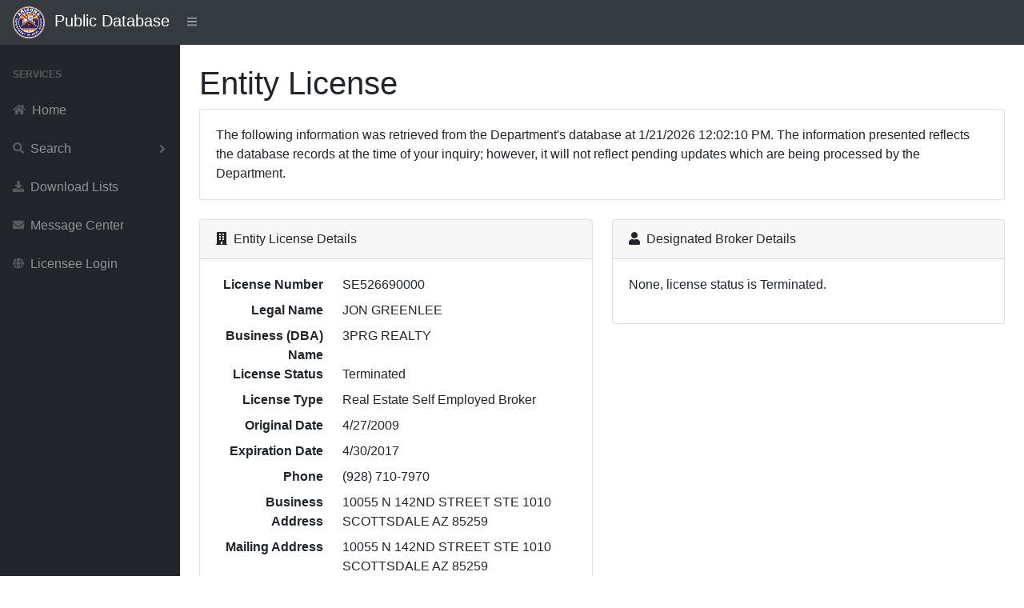

--- FILE ---
content_type: text/html; charset=utf-8
request_url: https://services.azre.gov/PdbWeb/EntityLicense/ViewEntityLicense/30206
body_size: 3216
content:
<!DOCTYPE html>
<html lang="en">
<head>
    <meta charset="utf-8" />
    <meta http-equiv="X-UA-Compatible" content="IE=edge" />
    <meta name="viewport" content="width=device-width, initial-scale=1, shrink-to-fit=no" />
    <meta name="description" content="Public Database" />
    <meta name="author" content="Arizona Department of Real Estate" />
    <title>Public Database</title>

    <link href="/PdbWeb/Themes/SBAdmin/dist/css/styles.css" rel="stylesheet" />
    <link href="https://cdn.datatables.net/1.10.20/css/dataTables.bootstrap4.min.css" rel="stylesheet" crossorigin="anonymous" />
    <script src="https://cdnjs.cloudflare.com/ajax/libs/font-awesome/5.11.2/js/all.min.js" crossorigin="anonymous"></script>

    <link href="https://kendo.cdn.telerik.com/themes/7.0.2/common/common.css" rel="stylesheet" type="text/css" />
    <link href="https://kendo.cdn.telerik.com/themes/7.0.2/default/default.css" rel="stylesheet" type="text/css" />
    <link href="https://kendo.cdn.telerik.com/themes/8.0.1/bootstrap/bootstrap-main.css" rel="stylesheet" type="text/css" />

    <script src="https://code.jquery.com/jquery-3.7.1.min.js"></script>
    <script src="https://unpkg.com/jszip/dist/jszip.min.js"></script>
    <script src="https://cdn.kendostatic.com/2024.2.514/js/kendo.all.min.js"></script>
    <script src="https://cdn.kendostatic.com/2024.2.514/js/kendo.aspnetmvc.min.js"></script>
    <script src="/PdbWeb/kendo-ui-license.js"></script>


    <script src="/PdbWeb/Scripts/kendo.modernizr.custom.js"></script>

</head>
<body class="sb-nav-fixed">
    <nav class="sb-topnav navbar navbar-expand navbar-dark bg-dark">
        <div class="navbar-brand">
            
            <a href="http://www.azre.gov"><img src="/PdbWeb/Content/ADRE-vector.png" height="40" width="40" /></a>&nbsp;&nbsp;Public Database
        </div>
        
        <button class="btn btn-link btn-sm order-1 order-lg-0" id="sidebarToggle" href="#">
            <i class="fas fa-bars"></i>
        </button><!-- Navbar Search-->
        <form class="d-none d-md-inline-block form-inline ml-auto mr-0 mr-md-3 my-2 my-md-0">
            
        </form>
        <!-- Navbar-->
        
    </nav>
    <div id="layoutSidenav">
        <div id="layoutSidenav_nav">
            <nav class="sb-sidenav accordion sb-sidenav-dark" id="sidenavAccordion">
                <div class="sb-sidenav-menu">
                    <div class="nav">
                        <div class="sb-sidenav-menu-heading">Services</div>

                        <a class="nav-link" href='/PdbWeb/Home/NavigateHome'>
                            <div class="sb-nav-link-icon"><i class="fas fa-home"></i></div>
                            Home
                        </a>

                        <a class="nav-link collapsed" href="#" data-toggle="collapse" data-target="#collapseSearch" aria-expanded="false" aria-controls="collapseSearch">
                            <div class="sb-nav-link-icon"><i class="fas fa-search"></i></div>
                            Search
                            <div class="sb-sidenav-collapse-arrow"><i class="fas fa-angle-down"></i></div>
                        </a>
                        <div class="collapse" id="collapseSearch" aria-labelledby="headingOne" data-parent="#sidenavAccordion">
                            <nav class="sb-sidenav-menu-nested nav">
                                <a class="nav-link" href='/PdbWeb/Development/SearchDevelopments'>Developments</a>
                                <a class="nav-link" href='/PdbWeb/Order/SearchOrders'>Disciplinary Actions</a>
                                <a class="nav-link" href='/PdbWeb/EntityLicense/SearchEntityLicenses'>Entity Licenses</a>
                                <a class="nav-link" href='/PdbWeb/IndividualLicense/SearchIndividualLicenses'>Individual Licenses</a>
                                <a class="nav-link" href='/PdbWeb/Instructor/SearchInstructors'>Instructors</a>
                                <a class="nav-link" href='/PdbWeb/CourseEvent/SearchCourseEvents'>Scheduled Courses</a>
                                <a class="nav-link" href='/PdbWeb/School/SearchSchools'>Schools</a>
                            </nav>
                        </div>

                        <a class="nav-link" href='/PdbWeb/List/ViewLists'>
                            <div class="sb-nav-link-icon"><i class="fas fa-download"></i></div>
                            Download Lists
                        </a>

                        <a class="nav-link" href='https://azre.gov/contact-us/message-center'>
                            <div class="sb-nav-link-icon"><i class="fas fa-envelope"></i></div>
                            Message Center
                        </a>

                        <a class="nav-link" href='https://ptl.az.gov/dre/'>
                            <div class="sb-nav-link-icon"><i class="fas fa-globe"></i></div>
                            Licensee Login
                        </a>

                    </div>
                </div>

            </nav>
        </div>
        <div id="layoutSidenav_content">
            <main>
                <div class="container-fluid">


                    


<script>
    $(document).ready(function () {
        $('#dataTableEmployees').DataTable({
            "lengthMenu": [[10, 25, 50, -1], [10, 25, 50, "All"]]
        });
        $('#dataTableOffices').DataTable({
            "lengthMenu": [[10, 25, 50, -1], [10, 25, 50, "All"]]
        });
        $('#dataTableDisciplinaryActions').DataTable({
            "lengthMenu": [[10, 25, 50, -1], [10, 25, 50, "All"]]
        });
    });
</script>
<h1 class="mt-4">Entity License</h1>
<div class="card mb-4">
    <div class="card-body">The following information was retrieved from the Department's database at 1/21/2026 12:02:10 PM. The information presented reflects the database records at the time of your inquiry; however, it will not reflect pending updates which are being processed by the Department.</div>
</div>
<div class="row">
    <div class="col-xl-6">
        <div class="card mb-4">
            <div class="card-header">
                <i class="fas fa-building mr-1"></i>
                Entity License Details
            </div>
            <div class="card-body">
                <dl class="row">
                    <dt class="col-4 text-right">License Number</dt>
                    <dd class="col-8">SE526690000   </dd>
                    <dt class="col-4 text-right">Legal Name</dt>
                    <dd class="col-8">JON GREENLEE</dd>
                    <dt class="col-4 text-right">Business (DBA) Name</dt>
                    <dd class="col-8">3PRG REALTY</dd>
                    <dt class="col-4 text-right">License Status</dt>
                    <dd class="col-8">Terminated</dd>
                    <dt class="col-4 text-right">License Type</dt>
                    <dd class="col-8">Real Estate Self Employed Broker</dd>
                    <dt class="col-4 text-right">Original Date</dt>
                    <dd class="col-8">4/27/2009</dd>
                    <dt class="col-4 text-right">Expiration Date</dt>
                    <dd class="col-8">4/30/2017</dd>
                    <dt class="col-4 text-right">Phone</dt>
                    <dd class="col-8">(928) 710-7970</dd>
                    <!-- Addresses -->
                    <dt class="col-4 text-right">Business Address</dt>
                    <dd class="col-8">10055 N 142ND STREET STE 1010<br />SCOTTSDALE AZ 85259</dd>
                    <dt class="col-4 text-right">Mailing Address</dt>
                    <dd class="col-8">10055 N 142ND STREET STE 1010<br />SCOTTSDALE AZ 85259</dd>
                </dl>
            </div>
                <div class="card-footer">
<form action="/PdbWeb/EntityLicense/DownloadEntityCertifiedLicenseHistory" class="form-horizontal" enctype="multipart/form-data" id="submit-form" method="post"><input name="__RequestVerificationToken" type="hidden" value="GWN_g-_lWLdrIfJOooVrn2tW785ub2GmWRI0srJDjzDnQQZK70-3TFzTAI9MnTypgtQM96YnH9XRaF-obkcBJnIM7wU4CvNCiq6mgUSOxgI1" /><input id="id" name="id" type="hidden" value="30206" />                        <p><input type="submit" class="btn btn-primary" value="Download Certified License History" /></p>
                        <small class="form-text text-muted">
                            Only click the Download button once. It can take a few seconds for the system to generate the PDF.
                        </small>
</form>                </div>
        </div>
    </div>

    <div class="col-xl-6">
        <div class="card mb-4">
            <div class="card-header">
                <i class="fas fa-user mr-1"></i>
                Designated Broker Details
            </div>
            <div class="card-body">
                    <p>None, license status is Terminated.</p>
            </div>
        </div>
    </div>



    <div class="col-xl-6">
        <div class="card mb-4">
            <div class="card-header">
                <i class="fas fa-user mr-1"></i>
                Branch Manager Details
            </div>
            <div class="card-body">
                            <p>None, license status is Terminated.</p>
            </div>
        </div>
    </div>
</div>
<div class="card mb-4">
    <div class="card-header"><i class="fas fa-users mr-1"></i>Employees</div>
    <div class="card-body">
        <div class="table-responsive">
            <table class="table table-bordered" id="dataTableEmployees" width="100%" cellspacing="0">
                <thead>
                    <tr>
                        <th class="hidden-print"></th>
                        <th>License Number</th>
                        <th>Name</th>
                        <th>Employment Type</th>
                        <th>Hire Date</th>
                        <th>Expiration Date</th>
                    </tr>
                </thead>
                <tbody>
                </tbody>
            </table>
        </div>
    </div>
</div>

<!-- Offices -->
<div class="card mb-4">
    <div class="card-header"><i class="fas fa-building mr-1"></i>Offices</div>
    <div class="card-body">
        <div class="table-responsive">
            <table class="table table-bordered" id="dataTableOffices" width="100%" cellspacing="0">
                <thead>
                    <tr>
                        <th class="hidden-print"></th>
                        <th>License Number</th>
                        <th>Status</th>
                        <th>Address</th>
                        <th>City</th>
                        <th>Zip</th>
                        <th>Branch Manager</th>
                    </tr>
                </thead>
                <tbody>
                </tbody>
            </table>
        </div>
    </div>
</div>

<div class="card mb-4">
    <div class="card-header"><i class="fas fa-search mr-1"></i>Complaints</div>
    <div class="card-body">
            <p>There are currently 0 open complaints at the Department. Open complaints represent unproven allegations. Upon investigation many complaints are found to be without merit and dismissed. <strong>Open complaints are confidential and no information concerning them is available for release.</strong></p>
    </div>
</div>
<div class="card mb-4">
    <div class="card-header"><i class="fas fa-gavel mr-1"></i>Disciplinary Actions</div>
    <div class="card-body">
        <div class="table-responsive">
            <table class="table table-bordered" id="dataTableDisciplinaryActions" width="100%" cellspacing="0">
                <thead>
                    <tr>
                        <th class="hidden-print"></th>
                        <th>File Number</th>
                        <th>Order Type</th>
                        <th>Order Date</th>
                    </tr>
                </thead>
                <tbody>
                </tbody>
            </table>
        </div>
    </div>
</div>
                </div>
            </main>
            <footer class="py-4 bg-light mt-auto">
                <div class="container-fluid">
                    <div class="d-flex align-items-center justify-content-between small">
                        <div class="text-muted">Arizona Department of Real Estate</div>
                    </div>
                </div>
            </footer>
        </div>
    </div>

    <script src="https://stackpath.bootstrapcdn.com/bootstrap/4.3.1/js/bootstrap.bundle.min.js" crossorigin="anonymous"></script>
    <script src="/PdbWeb/Themes/SBAdmin/dist/js/scripts.js"></script>
    <script src="https://cdn.datatables.net/1.10.20/js/jquery.dataTables.min.js" crossorigin="anonymous"></script>
    <script src="https://cdn.datatables.net/1.10.20/js/dataTables.bootstrap4.min.js" crossorigin="anonymous"></script>

</body>
</html>

